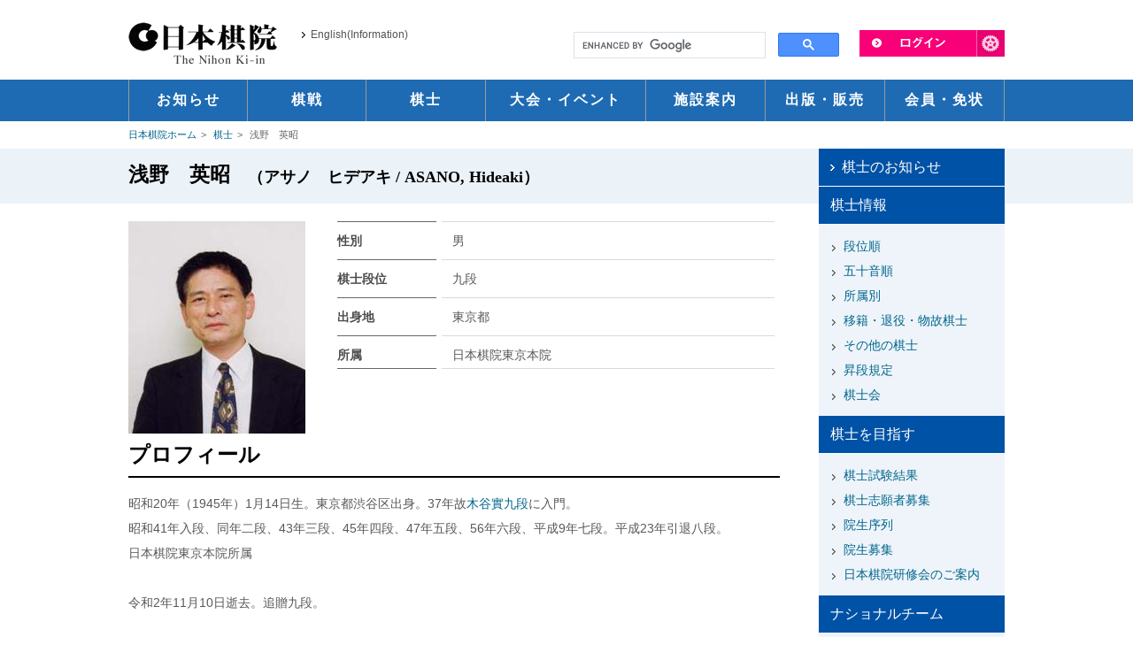

--- FILE ---
content_type: text/html
request_url: https://www.nihonkiin.or.jp/search/search.html
body_size: 719
content:
<!DOCTYPE html>
<html lang="ja">
<head>
<meta charset="utf-8">
<title>サイト内検索</title>
<meta name="description" content="">
<meta name="keywords" content="">
<meta name="viewport" content="width=device-width,initial-scale=1.0">
<meta name="format-detection" content="telephone=no,email=no,address=no">
<style>
body {
  padding: 0;
  margin: 0;
}
</style>
</head>
<body>

<!-- START Header Area -->
<header></header>
<!-- END Header Area -->

<!-- START Main Area -->
<main>
<script async src="https://cse.google.com/cse.js?cx=43383697a7a7c450e">
</script>
<div class="gcse-searchbox-only"></div>
</main>
<!-- END Main Area -->

<!-- START Footer Area -->
<footer></footer>
<!-- END Footer Area -->


<!-- Import JS -->
<script src="/common/js/function.js"></script>

</body>
</html>


--- FILE ---
content_type: text/html; charset=utf-8
request_url: https://www.google.com/recaptcha/api2/aframe
body_size: 114
content:
<!DOCTYPE HTML><html><head><meta http-equiv="content-type" content="text/html; charset=UTF-8"></head><body><script nonce="BszoB4td4RTKCIyTiVUiKw">/** Anti-fraud and anti-abuse applications only. See google.com/recaptcha */ try{var clients={'sodar':'https://pagead2.googlesyndication.com/pagead/sodar?'};window.addEventListener("message",function(a){try{if(a.source===window.parent){var b=JSON.parse(a.data);var c=clients[b['id']];if(c){var d=document.createElement('img');d.src=c+b['params']+'&rc='+(localStorage.getItem("rc::a")?sessionStorage.getItem("rc::b"):"");window.document.body.appendChild(d);sessionStorage.setItem("rc::e",parseInt(sessionStorage.getItem("rc::e")||0)+1);localStorage.setItem("rc::h",'1769243268031');}}}catch(b){}});window.parent.postMessage("_grecaptcha_ready", "*");}catch(b){}</script></body></html>

--- FILE ---
content_type: text/css
request_url: https://www.nihonkiin.or.jp/common/css/print.css
body_size: 1818
content:
@charset "UTF-8";

body {
	width: 100%;
	min-width: 990px;
}

.pc_none,
#dLogin,
/*#bnrHeader,
#headerUnav,
#headerMiddle #headerRight,
#headerLogo ul,
nav,
#sidenav,*/
#footer #goTop,
#footer #footerBnr,
#footer #footerSitemap,
#footer #footerLogo,
#footer #footerRight ul {
	display: none
}
/*#headerLogo h1 img {
	height: 35px;
}
#headerLogo h1 {
	height: 45px;
}
#footer {
	margin-top: 1em;
	padding-top: 0.5em;
	border-top: 1px solid #000;
}*/
/* ぱんくず
======================================= */
/*.breadcrumb {
	border-top: 1px solid #000;
}*/
/* サイドバーの背景非表示
======================================= */
/*#container > .inner {
	background-image: none;
}*/
/* 本文100％表示
======================================= */
/*#content {
	float: none;
	width: 100%;
}*/




















/*.breadcrumb li {
	display: inline;
}
.breadcrumb li:after {
	content: ">";
	margin: 0 5px;
}
.breadcrumb li:last-child:after {
	display: none;
}
#bnrHeader {
	display:none;
}*/

/*@import url("/common/css/reset.css");
@import url("/common/css/common.css");
@import url("/common/css/screen.css");

@import url("/common/css/thickbox.css ");*/

/* ----------------------------------------
@import url("/common/css/common.css");
@import url("/common/css/font.css");
@import url("/common/css/common.css");
@import url("/common/css/common.css");
@import url("/common/css/common.css");
@import url("/common/css/common.css");
@import url("/common/css/common.css");
@import url("/common/css/common.css");
@import url("/common/css/common.css");
@import url("/common/css/common.css");
@import url("/common/css/style.css");
----------------------------------------- */

#content h2 {
	clear: both;
}
.player .ul_players {
	overflow: inherit;
}
.player .ul_players, .player .ul_players li {
	page-break-inside: avoid;
}
#sub_player dl, #countryside dl {
	page-break-inside: avoid;
}


--- FILE ---
content_type: text/css
request_url: https://www.nihonkiin.or.jp/common/css/sp.css
body_size: 66479
content:
@charset "UTF-8";

/**==================================================
	アルファベット順
	abcdefghijklmnopqrstuvwxyz
　アルファベット一覧

	-----書式-------------------------
	セレクター {
		プロパティ: 値;
	}
	-----------------------------------
	プロパティはアルファベット順で記述する
==================================================*/
@media screen and (max-width: 740px) {
/* ----------------------------------------
 * 共通
 * ---------------------------------------- */
html {
	-webkit-text-size-adjust: 100%;	
}
body {
	color: #595959;
	font-family: 'メイリオ', Meiryo, 'ヒラギノ角ゴ Pro W3', 'Hiragino Kaku Gothic Pro', sans-serif;
	line-height: 2;
	overflow-x: hidden;
	width: 100%;
	height:100%;
	font-size: 13px;
	position:relative;
}
a {
	text-decoration: none;
	color: #00678C;
}
img {
	/*width: 100%;*/
	vertical-align: top;
	height: auto;
}
em {
	font-weight: bold;
}
.right,
.left{
	float:none !important;
}
/**
		スマホサイトでは表示しない要素の一覧
	*/
#sidenav p,
#content .aside_top p,
#footerSitemap,
#footerBnr,
#headerUnav,
#header #headerRight,
#bnrHeaderSide,
#header nav,
#social,
.breadcrumb,
.twitter,
.blog,
.facebook,
.ul_link_buttons,
#frm_foot_bnr,
.frm_foot_bnr {
	display: none;
}
.sp_none {
	display: none !important;
}
/* スマホ専用クラス
	======================================= */
/*テーブルをスクロール表示する*/
.match_detail.match_rekidai table,
.table_w,
.nittei {
 display: block;
 width: auto!important;
 position: relative;
 overflow-x: auto;
 overflow:scroll;
 white-space: nowrap;
 -webkit-overflow-scrolling:touch;
 margin-left: 15px;
}
.match_detail.match_rekidai table th,
.match_detail.match_rekidai table td,
.table_w th,
.table_w td,
.nittei th,
.nittei td {
 text-align:center;
 vertical-align:middle;
 padding:3px !important;
 font-size:13px;
}
/*画像を100%表示しない*/
.img_auto {
	width:auto!important;
}
/*画像を100%表示する*/
.img100,
h2 img {
	width:100%!important;
	height:auto;
}
.img80 {
	width:80%!important;
	height:auto;
}


/* clearfix
======================================= */
.clearfix:before,
.clearfix:after {
	content: "";
	display: block;
	overflow: hidden!important;
}
.clearfix:after {
	clear: both;
}
.clear_both {
	clear: both;
}
/* ヘッダー
======================================= */
#header #headerLogo {
	overflow: hidden;
	padding:10px;
}
#header #headerLogo h1 {
	float: left;
	height: 40px;
	width: 106px;
}
#header #headerLogo h1 img {
	width: 100%;
}

#header #headerLogo ul {
	float: right;
}
#header #headerLogo ul li {
	float: right;
	margin-left: 8px;
}
#header #headerLogo ul li a {
	text-indent: -9999px;
}
#header #headerLogo ul li#pc a {
	background: url(../images/sp/pc_view_hd.png);
	background-size: 35px 31px;
	display: block;
	margin-top: 7px;
	height: 31px;
	width: 35px;
}
#header #headerLogo ul li#search a {
	background: url(../images/sp/search.png);
	background-size: 20px 33px;
	display: block;
	height: 33px;
	margin-top: 6px;
	width: 20px;
}
#header #headerLogo ul li#language a {
	background: url(../images/sp/language.png);
	background-size: 40px 33px;
	display: block;
	height: 33px;
	margin-top: 6px;
	width: 40px;
}
#header #headerLogo ul li#menu a {
	background-image: url(../images/sp/menu_btn.png);
	background-size: 39px 42px;
	display: block;
	height: 39px;
	margin-top: 3px;
	width: 42px;
	/*cursor: pointer;*/
}
#header #headerLogo ul li#menu a.close {
	background-image: url(../images/sp/menu_btn_close.png);
}
#home #header #headerLogo ul li#menu {
	display:none;
}

/*　グローバルナビ(トップページのみ)
======================================= */
nav.pc_none {
	overflow: hidden;
	margin-bottom: 24px;
	display: table;
}
nav.pc_none li {
	float: left;
	display: table-cell;
	vertical-align: middle;
	background-color: #0056a2;
	width: 33.33%;
	-webkit-box-sizing: border-box;
	-moz-box-sizing: border-box;
	box-sizing: border-box;
	border: 1px solid #fff;
	border-width: 0 1px 1px 0;
}
nav.pc_none li:nth-child(3),
nav.pc_none li:nth-child(6),
nav.pc_none li:nth-child(9) {
	border-right: none;
}
nav.pc_none #liLoginSP {
	background-color: #f70078;
}
nav.pc_none li a {
	vertical-align: middle;
	height: 46px;
	color: #fff;
	font-size: 15px;
	font-weight: bold;
	line-height: 1.5;
	text-align: center;
	padding: 10px 0;
	width: 18.3%;
	display: table-cell;
}
/* サイドナビ
======================================= */
/*#sidenav_sp {
	position: absolute;
	margin-left: -500px;
	top: 62px;
	width: 90%;
	z-index:99999;
}
#sidenav_sp h2 {
	background: url(../images/sp/side_arrow.png) no-repeat 25px center #0056A2;
	background-size: 5px 9px;
	color: #fff;
	padding: 0 1px;
}
#sidenav_sp h2 a {
	color: #fff;
	display: block;
	font-weight: normal !important;
	padding: 10px 40px;
	border-bottom: 1px solid #669AC7;
	font-size: 15px;
}
#sidenav_sp h2 span {
	background: #004581;
	display: block;
	font-weight: normal !important;
	padding: 10px 28px;
	border-bottom: 1px solid #669AC7;
	font-size: 15px;
}
#sidenav_sp h3 {
	background: #045daa;
	color: #fff;
	padding: 0 28px;
}
#sidenav_sp ul li {
	background: #3378B5;
	padding: 6px 10px;
	font-size: 14px;
}
#sidenav_sp ul li ul li {
	padding-left: 20px;
}
#sidenav_sp ul li span,
#sidenav_sp ul li a,
#sidenav_sp li a[target="_blank"] {
	background: url(../images/sp/side_arrow2.png) no-repeat 30px center;
	background-size: 5px 8px;
	color: #fff;
	padding-left: 45px;
}
#sidenav_sp li a[target="_blank"] {
	background-image: url(../images/sp/side_arrow2.png), url(../images/ico_extlink.png)!important;
	background-position: 30px 50%, 100% 50%!important;
	background-size: 5px 8px, 12px 12px!important;
	background-repeat:no-repeat!important;
	padding: 0 20px 0 45px!important;
}
#sidenav_sp .link_list {
	margin: 0;
}

#sidenav_sp .arch_btn {
	background-image: none;
	padding-left: 0;
}
#sidenav_sp .arch_btn img {
	width: 13px;
	margin:.5em 0 0 .5em;
}
#sidenav_sp .lst_m {
	margin: 10px 10px 0 10px;
	overflow: hidden;
}
#sidenav_sp .lst_m li {
	float: left;
	width: 50%;
	padding: 0;
}
*/



#sidenav,
#sidenav + #secCatSidenav {
	/*position: absolute;
	margin-left: 500px;
	top: 62px;
	width: 0;
	z-index:99999;
	display:none;
	background-color: #fff;*/
	/*width: 0;*/
	/*height:0;*/
	display:none;
	width:90%;
	right:0;
	/*left: -90%;*/
	/*right: -90%;*/
	position: absolute;
	top: 62px;
	z-index:99999;
}
#sidenav.sidenav_top {/*PCのサイドバーはコンテンツの下に表示*/
	position:relative;
	margin-left: 0;
	margin-right: 0!important;
	width: 100%;
	z-index:0;
	display:block;
	top: 0;
	right: 0;
	left: 0;
}
#content #sidenav section#secCatSidenav {/*グローバルナビ*/
	margin-left: 0!important;
}
#container #sidenav h2,
#container #secCatSidenav h2 {
	background-image: url(../images/sp/side_arrow.png);
	background-repeat: no-repeat;
	background-position: 25px 50%;
	background-color: #004581;
	background-size: 5px 9px;
	border-bottom: 1px solid #669AC7;
	color: #fff;
	padding: 0 0 0 30px;
	font-family: inherit;
	font-size: 17px;
	margin: 0;
	clear: none;
}
#container #secCatSidenav h2:first-child {
	background-image: none;
	padding: 0 0 0 10px;
}
#sidenav h2 a,
#sidenav h2 span,
#secCatSidenav h2 a,
#secCatSidenav h2 span {
	color: #fff;
	display: block;
	font-weight: normal !important;
	padding: 10px;
	font-size: 15px;
}
#secCatSidenav h2#liLoginSP {
	background-color: #f70078;
}
#sidenav h3 {
	background-color: #045daa;
	color: #fff;
	padding: 0 28px;
}
#sidenav ul li {
	background-color: #3378B5;
	padding: 6px 10px;
	font-size: 14px;
}
#sidenav ul li ul li {
	padding-left: 20px;
}
#sidenav ul li span,
#sidenav ul li a,
#sidenav li a[target="_blank"] {
	background: url(../images/sp/side_arrow2.png) no-repeat 30px center;
	background-size: 5px 8px;
	color: #fff;
	padding-left: 45px;
}
#sidenav li a[target="_blank"] {
	background-image: url(../images/sp/side_arrow2.png), url(../images/ico_extlink.png)!important;
	background-position: 30px 50%, 100% 50%!important;
	background-size: 5px 8px, 12px 12px!important;
	background-repeat:no-repeat!important;
	padding: 0 20px 0 45px!important;
}
#sidenav .link_list {
	margin: 0;
}

#sidenav .arch_btn {
	background-image: none;
	padding-left: 0;
}
#sidenav .arch_btn img {
	width: 13px;
	margin:.5em 0 0 .5em;
}
#sidenav .lst_m {
	margin: 10px 10px 0 10px;
	overflow: hidden;
}
#sidenav .lst_m li {
	float: left;
	width: 50%;
	padding: 0;
}


/*棋士情報*/
#playerInfo {
	margin-bottom: 30px;
}
#sidenav #playerInfo {
	margin-bottom: 0;
}
#playerInfo h2,
#content #playerInfo h3 {
	background-color: #000;
	background-image: none;
	line-height: 42px;
	padding: 0 28px;
	margin: 0;
	font-weight: normal;
	color: #fff;
	font-size: 15px;
	border-bottom: none!important;
}
#sidenav .p_kansai {
	background-color: transparent;
	margin:0;
	padding: 0;
}
#sidenav .p_kansai img{
	width:100%;
}
/*施設案内　連絡先情報*/
#sidenav #secContact h2,
#sidenav #secContact h2 span {
	background-color: #000;
	border-bottom: none!important;
	background-image: none;
}
#sidenav #secContact .p_tel,
#sidenav #secContact .p_tel {
	background-color: #E5E5E5;
	font-weight: bold;
	color: #000;
	font-size: 18px;
	background-image: url(/common/images/ico_tel.png);
	background-repeat: no-repeat;
	background-position: 10px 50%;
}
#sidenav #secContact p,
#sidenav #secContact p {
	display:block;
	background-color: #C9C9C9;
	padding: 5px 0 5px 39px;
}

/* フッター
======================================= */
#footer {
	position: relative;
}
/*トップに戻るボタン*/
#footer #goTop {
	bottom: 120px;
	position: absolute;
	right: 5%;
	z-index: 99999;
}
#goTop a {
	position: fixed;
	bottom: 10px;
	right: 10px;
	z-index:10000;
	width: 63px;
	height: 63px;
	background-image: url(../images/gotop.png);
	background-repeat: no-repeat;
	display: block;
}
#footerRight {
	background: #EBF2F8;
	clear: both;
	padding: 20px 0 0;
}
#footerRight ul {
	margin: 0 auto;
	width: 90%;
}
#footerRight ul li {
	background: #fff;
	margin-bottom: 5px;
}
#footerRight ul li a {
	background: url(../images/sp/foot_arrow.png) 5% center no-repeat;
	background-size: 5px 9px;
	display: block;
	padding: 10px 29px;
}
#footerRight .copyright {
	background: #0054A4;
	color: #FFF;
	font-size: 75%;
	padding: 25px 0;
	text-align: center;
	margin: 0 !important;
}
#pcView {
}
#pcView a {
	display: block;
	height: 31px;
	width: 140px;
	background: url(../images/sp/pc_view.png);
	background-size: 140px 31px;
	margin: 25px auto 20px;
	text-indent: -9999px;
}
/*　バナー
==================================================*/
/*メインバナー・カテゴリトップ共通*/
/*bxslider*/
.bx-wrapper {
	position: relative;
	margin: 0 auto 20px;
	padding: 0;
}
/*#bnrHeader {
	overflow: hidden;
}*/

/*↓bx-sliderの読み込み前に画像が積み重なる現象を回避*/
.slider1 {
	min-height:87px;
}
.slider1 li {
	display: none;
}
.slider1 li:first-child {
	display: block!important;
}
.bx-viewport .slider1 li {
	display: block!important;
}
/*↑bx-sliderの読み込み前に画像が積み重なる現象を回避*/

.bx-wrapper img,
.slider1 li img {
	/*width: 100%;
	height:auto;*/
	max-width: 100%;
	height:auto;
	display: block;
	margin:0 auto;
}
.bx-wrapper .bx-viewport {
	/*fix other elements on the page moving (on Chrome)*/
	-webkit-transform: translatez(0);
	-moz-transform: translatez(0);
	-ms-transform: translatez(0);
	-o-transform: translatez(0);
	transform: translatez(0);
}
.bx-wrapper .bx-pager,
.bx-wrapper .bx-controls-auto {
	position: absolute;
	bottom: 0;
	right: 13px;
}
/* LOADER */
.bx-wrapper .bx-loading {
	min-height: 50px;
	background: url(../images/bx_loader.gif) center center no-repeat #fff;
	height: 100%;
	width: 100%;
	position: absolute;
	top: 0;
	left: 0;
	z-index: 2000;
}
/* DIRECTION CONTROLS (NEXT / PREV) */
.bx-wrapper .bx-prev {
	left: 0;
	background-image: url(../images/slider1_arrow_l.gif);
}
.bx-wrapper .bx-next {
	right: 0;
	background-image: url(../images/slider1_arrow_r.gif);
}
#footerBnr .bx-wrapper .bx-prev {
	left: -38px;
	background-image: url(../images/slider2_arrow_l.gif);
}
#footerBnr .bx-wrapper .bx-next {
	right: -38px;
	background-image: url(../images/slider2_arrow_r.gif);
}
.bx-wrapper .bx-controls-direction a {
	background-repeat: no-repeat;
	background-size: 23px 23px;
	position: absolute;
	top: 50%;
	margin-top: -12px;
	outline: 0;
	width: 23px;
	height: 23px;
	text-indent: -9999px;
	z-index: 9999;
}
/* PAGER */
.bx-wrapper .bx-pager .bx-pager-item,
.bx-wrapper .bx-controls-auto .bx-controls-auto-item {
	display: none;
}
/* ベースレイアウト
======================================= */
#container {
	overflow-x: hidden;
}
#content {
	padding: 0 10px 20px;
}
/* 見出し
	======================================= */
#container .h1_wrapper {
	background-color: #EBF2F8;
	margin-bottom: 10px!important;
	/*	position: static;
	z-index: 0;*/
}
#container h1 {
	clear: both;
	color: #000;
	font-family: "ヒラギノ明朝 Pro W3", "Hiragino Mincho Pro", serif;
	font-size: 19px;
	line-height: 1.3;
	padding: 7px 15px;
}
#container h1 span {
	font-size: 14px;
	padding-left: 20px;
	display: inline-block;
	vertical-align: middle;
}
#container h2,
h2.news_title {
	font-family: "ヒラギノ明朝 Pro W3", "Hiragino Mincho Pro", serif;
	font-size: 17px;
	color: #000;
	border-bottom: 2px solid #000;
	margin: 0 -15px 15px;
	padding: 0 15px;
	clear: both;
}
h2.news_title {
	padding: 0 15px!important;
	margin: 0 0 15px!important;
}
#content h3 {
	border-bottom: 2px dotted #000;
	color: #000;
	font-family: "ヒラギノ明朝 Pro W3", "Hiragino Mincho Pro", serif;
	font-size: 16px;
	margin: 0 0 15px;
}
#content h4 {
	background: url(../images/sp/sp_h4.png) no-repeat left center;
	background-size: 13px 3px;
	color: #000;
	font-family: "ヒラギノ明朝 Pro W3", "Hiragino Mincho Pro", serif;
	font-size: 14px;
	margin: 0;
	padding-left: 20px;
}
#content .lead {
	color: #000;
	font-size: 14px;
	font-weight: bold;
}
/*#content .sp_inner {
	padding: 0 15px;
}*/
#content section {
	margin-bottom: 30px;
}
#content p {
	margin: 0 0 1em;
}
#content li p {
	margin-bottom: 0;
}
/* 注意
======================================= */
p.attention {
	margin-bottom: 5px;
	padding-left: 1.5em;
	text-indent: -1.5em;
}
p.attention span,
span.attention {
	color: #f06;
	padding-right: 0.5em;
}
/* リストマークなし
	======================================= */
.no_list li {
	/*padding-left: 15px;
	padding-right: 15px;*/
}
/* リストマークなし
	======================================= */
.no_list_flat li {
	padding-left: 15px;
	display: inline-block;
}
/* 
	======================================= */
.link_flat li,
.search_box li {
	background-image: url(../images/arrow_gray.png);
	background-position: 10px .7em;
	background-repeat: no-repeat;
	padding: 0 10px 0 23px;
	line-height: 2.2;
	display: inline-block;
	margin:0;
}
.search_box ul {
	/*margin-left: 15px;*/
}
/* ページ内リンク
	======================================= */
.ul_pagelink {
	border-top: 1px solid #B3B3B3;
	overflow: hidden;
	margin:0 -15px;
}
.ul_pagelink li {
	background: #EEE;
	border-bottom: 1px solid #B3B3B3;
	float: left;
	width: 50%;
	-webkit-box-sizing: border-box;
	-moz-box-sizing: border-box;
	box-sizing: border-box;
}
.ul_pagelink li:nth-child(odd) {
	border-right: 1px solid #B3B3B3;
}
.ul_pagelink a {
	background-image: url(../images/sp/inlink_arrow.png);
	background-size: 9px 6px;
	background-position: 16px 1em;
	background-repeat: no-repeat;
	padding: 7px 7px 0 35px;
	display: block;
	vertical-align: middle;
	line-height: 1.5;
}

/* リンクリスト
	======================================= */
.link_list {
	/*margin:0 15px;*/
}
.link_list li,
.link {
	background-image: url(../images/arrow_gray.png);
	background-position: 10px .7em;
	background-repeat: no-repeat;
	background-size: 4px 7px;
	padding-left: 23px;
	line-height: 2.2;
}
.link {
	background-position: 10px .4em;
}
#sidenav li a[target="_blank"],
.link_list a[target="_blank"],
a.blank {
	background-image: url(../images/ico_extlink.png);
	background-position: 100% 50%;
	background-repeat: no-repeat;
	/*display: inline-block;*/
	padding-right: 16px;
}
#sidenav li a[href$=".pdf"],
.link_list a[href$=".pdf"],
a.pdf[href$=".pdf"] {
	background-image: url(../images/ico_pdf.png);
	background-position: 100% .3em;
	background-repeat: no-repeat;
	/*display: inline-block;*/
	padding-right: 44px;
}
.link_list a[href$=".xlsx"],
.link_list a[href$=".xls"] {
	background-image: url(../images/ico_excel.png);
	background-position: 100% .3em;
	background-repeat: no-repeat;
	/*display: inline-block;*/
	padding-right: 52px;
}
.link_list a[href$=".docx"],
.link_list a[href$=".doc"] {
	background-image: url(../images/ico_word.png);
	background-position: 100% .3em;
	background-repeat: no-repeat;
	/*display: inline-block;*/
	padding-right: 52px;
}
.link_list a[href ^="mailto:"] {
	background-image: url(../images/ico_mail.png);
	background-position: 100% .4em;
	background-repeat: no-repeat;
	/*display: inline-block;*/
	padding-right: 16px;
}


/* リスト
	======================================= */
.number_list,
.list {
	line-height: 2.2;
	margin:0 0 1em;;
}
/*箇条書きリスト*/
.list li {
	background-image: url(../images/ico_list01.png);
	background-position: 15px .8em;
	background-repeat: no-repeat;
	padding-left: 30px;
	padding-right: 15px;
}
.list li li {
	background-image: url(../images/ico_list02.png);
	background-position: 7px .8em;
	padding-left: 21px;
}
/*番号リスト*/
.number_list {
	/*margin-left: 1.2em;*/
}
.number_list li {
	list-style-type: decimal;
	list-style-position: inside;
	padding-left: 1.5em;
	text-indent: -1.5em;
}
.number_list li li {
	padding-left: 20px;/*list-style-type: none;*/
}
.number_list h3 {
	display: inline;
}
/* 特殊リスト
	======================================= */
.ul_page_nav {
	margin: 15px 0;
	padding-top: 20px;
	overflow: hidden;
}
.ul_page_nav li {
	float: left;
}
.ul_page_nav .li_next {
	float: right;
}
.ul_page_nav li a {
	background-image: url(../images/arrow_black_l.png);
	background-position: 10px 50%;
	background-repeat: no-repeat;
	background-color: #d9e8ef;
	padding: 5px 13px 5px 25px;
	display: block;
	border: 1px solid #7db2ca;
}
.ul_page_nav .li_next a {
	background-image: url(../images/arrow_black.png);
	background-position: 90% 50%;
	padding: 8px 25px 8px 13px;
}
/* 字下げ
	======================================= */
/*
ul.list_em3 {
	margin: 0 0 0 1em;
}
ul.list_em2 {
	margin: 0 0 0 1em;
}
*/
ul.list_em3 li {
	list-style: none;
	text-indent: -1em;
	padding-left: 1em;
}

ul.list_em2 li {
	list-style: none;
	text-indent: -1em;
	padding-left: 1em;
}
/* 定義リスト
	======================================= */
.dl_def,
.dl_flo {
	margin: 0;
	padding-top: 7px;
}
.dl_def dt,
.dl_flo dt {
	color: #000;
	font-size: 14px;
	padding-left: 11px;
	font-weight: bold;
	font-family: "ヒラギノ明朝 Pro W3", "Hiragino Mincho Pro",serif;
	border-left: 3px solid;
	line-height: 1;
	margin-bottom: .5em;
}
.dl_def dd,
.dl_flo dd {
	margin: 0 0 20px;
}
/* テーブル
	======================================= */
.entry_body table th,
.entry_body table td {
	vertical-align: top;
}
.entry_body .table_w th,
.entry_body .table_w td{
	 text-align:left;
}
table caption {
	text-align: left;
}
/* 横幅を100%にしない */
table.fit {
	width: auto!important;
	margin:0 0 1em;
}
table.fit th,
table.fit td {
	padding: 7px 2em;
}
/* テーブル1 */
.table1 {
	width: 100%;
	border-collapse: separate;
	border-spacing: 3px;
	margin: 0 0 1em;
}
.table1 th,
.table1 td {
	padding: 4px 6px 1px;
	text-align: left;
}
.table1 th {
	font-weight: bold;
	border-top: 1px solid #666;
	color: #4C4C4C;
	background-color: transparent;
	border-width: 1px 0 0 0;
}
.table1 tr th.last,
.table1 tr:last-child th {
	border-bottom: 1px solid #666;
	padding-bottom: 7px;
}
.table1 td {
	border-top: 1px solid #D9D9D9;
	border-width: 1px 0 0 0;
}
.table1 tr td.last,
.table1 tr:last-child td {
	border-bottom: 1px solid #D9D9D9;
	padding-bottom: 7px;
}

/* テーブル1 定義リスト内で使用 */
dl.table1 dt {
	border-top: 1px solid #666;
	color: #4C4C4C;
	clear: left;
	float: left;
	margin-right: 6px;
	white-space: nowrap;
}
dl.table1 dd {
	border-top: 1px solid #D9D9D9;
}
/* テーブル2 */
.table2 {
	width: 100%;
	margin: 0 auto 1em;
	border: 1px solid #D1DCE8;
	border-width: 1px 0 0 1px;
}
.table2 th,
.table2 td {
	border: solid #D1DCE8;
	border-width: 0 1px 1px 0;
	padding:2px;
}
.table2 th {
	background-color: #dfeaf5;
	color: #4C4C4C;
	text-align: center;
}
.table2 .th_pale {
	background-color: #ebf2f8;
}
.table2 td {
	background: #fff;
}
/* テーブル3 */
.table3 {
	width: 100%;
	margin: 0 auto 1em;
	/*border: 1px solid #D1DCE8;
	border-width: 1px 0 0 1px;*/
}
.table3 th {
	text-align: center;
	font-weight: normal;
}
.table3 th,
.table3 td {
	border: 1px solid #D1DCE8;
	/*border-width: 0 1px 1px 0;*/
}

/* セル等幅 */
.table1_1 {
	table-layout: fixed;
}
/*セル幅1:2*/
.table1_2 td {
	width: 66%;
}
/*セル幅1:2:2*/
.table1_2_2 td {
	width: 40%;
}
/*セル幅1:3:3:3*/
.table1_3_3_3 td {
	width: 30%;
}
/*セル幅1:3*/
.table1_3 td {
	width: 75%;
}
/*セル幅2:1:2*/
.table2_1_2 .left_cell,
.table2_1_2 .left_cell {
	width: 40%;
}
/*セル幅3:1*/
.table3_1 .left_cell {
	width: 75%;
}
/*セル幅2:3*/
.table2_3 .left_cell {
	width: 40%;
}
/*パディング変更*/
.padding_none th,
.padding_none td {
	padding: 0 12px!important;
}
/*テーブル関係の汎用クラス*/
.table_p3 th,
.table_p3 td {
	padding: 3px;
}
.table_t_center th,
.table_t_center td {
	text-align: center;
}
.table_v_center th,
.table_v_center td {
	vertical-align: middle;
}
.table_tv_center th,
.table_tv_center td {
	text-align: center;
	vertical-align: middle;
}
table tr.bdn th,
table tr.bdn td {
	border-bottom: none;
}
.tbl_border {
	width: 100%;
	margin: 0 auto !important;
}
/* レイアウトパターン
	======================================= */
.column1,
.column1_1,
.column2_1,
.column1_2,
.column1_1_1,
.column3_1,
.column1_3,
.column1_1_1_1 {
	overflow: hidden;
	margin-bottom: 30px;
}
.colL,
.colR,
.col {
	margin: 0 0 1em;
}
/*div .table1,
div .table2,
div .table3,
dl .table1,
dl .table2,
dl .table3 {
	margin: 0 0 1em!important;
}
*/
.colL *,
.colR *,
.col * {
/*	margin-left:0!important;
	margin-right:0!important;*/
}

.column1 img,
.colL img,
.colR img,
.col img {
	width: 80%;
}
/* max125% */
.news_detail .entry_body .column1_3 .colL img,
.news_detail .entry_body .column3_1 .colR img,
.news_detail .entry_body .column1_1_1_1 img,
.column1_3 .colL img,
.column3_1 .colR img,
.column1_1_1_1 .col img{
	max-width: 200px;
}
.news_detail .entry_body .column1_2 .colL img,
.news_detail .entry_body .column2_1 .colR img,
.news_detail .entry_body .column1_1_1 img,
.column1_2 .colL img,
.column2_1 .colR img,
.column1_1_1 img{
	max-width: 285px;
}

.column1 figure,
.column1_1 figure,
.column2_1 figure,
.column1_2 figure,
.column3_1 figure,
.column1_3 figure,
.column1_1_1 figure,
.column1_1_1_1 figure
 {
	text-align: center;
	margin-bottom: 1em;
}
.colL figcaption,
.colR figcaption,
.col figcaption {
	margin:0.3em auto 0!important;
	width: 80%;
}
/* 85px パターン 教室用は移動
======================================= */
.column85px {
	overflow: hidden;
	margin: 0 0 30px;
}
.column85px .col {
	margin-right: 90px;
	float: left;
}
.column85px .col p {
	margin: 0 0 1em!important;
}
.column85px figure {
	width: 85px;
	float: right;
	margin-left: -90px;
}
.column85px figure img {
	max-width: 100%;
}
.column85px figcaption {
	height: 2em;
	line-height: 1.2;
	margin-top: .3em;
}

/* 写真サイズ 120px パターン
======================================= */
.column120px figure {
	text-align:center;
}

.fig120px {
	overflow: hidden;
	margin-bottom: 30px;
}
.fig120px figure{
	display: inline;
	margin-right:10px;
	float:left;
}
.fig120px.t_center{
	margin-left:10px;
}

/* 写真右寄せ（スマホは上表示）パターン
======================================= */
.imgclm_rt, .imgclm_lt {
	margin-bottom: 20px;
}
.imgclm_rt figure, .imgclm_lt figure {
	margin: 0 auto 1em;
	text-align: center;
}
.imgclm_rt figure.sp_w100, .imgclm_lt figure.sp_w100 {
	width: 100% !important;
}
.imgclm_rt figure.sp_w100 img, .imgclm_lt figure.sp_w100 img {
	max-width: 100%;
	width: auto !important;
}
.imgclm_rt figcaption, .imgclm_lt figcaption {
	margin-left: -10px;
}

/* 問い合わせパターン
	======================================= */
#content .d_contact {
	border: 2px solid #497fbd;
	padding: 0 10px 10px;
	line-height: 1.5;
	margin: 1em 0 20px;
}
#content .d_contact h2 {
	background-color: #497fbd;
	color: #fff;
	line-height: 40px;
	padding: 7px 15px;
	line-height: 1.5;
	font-size: 18px;
	margin: 0 -10px 15px;
	border-bottom: none;
}
#content .d_contact p {
	margin: 0 0 1em;
}
#content .d_contact em {
	font-size: 16px;
	font-weight: bold;
	font-style: normal;
	margin: 0!important;
}
#content .d_contact p:last-child {
	display: block;
	word-break: break-all;
	word-wrap: break-word;
}
/* カテゴリトップのaside
カテゴリトップで下に表示するサブナビ#sidenav.sidenav_top（PCのサイドナビ#sidenav）
======================================= */
#content .aside_top section {
	overflow: hidden;
	background-color: #eff4fa;
}
#sidenav.sidenav_top section/*,
#sidenav.sidenav_top ul*/ {
	margin-bottom: 30px;
}
#sidenav.sidenav_top .pc_none h2 {
	margin-top: 0!important;
}
#sidenav.sidenav_top .pc_none li:last-child {
	border-bottom: none;
}
#sidenav.sidenav_top section p,
#sidenav.sidenav_top ul ul {
	display: none;
}
#content .aside_top {
	margin: 30px -15px 0;
}
#content .aside_top h2 {
	padding: 0 30px;
}
#content .aside_top h3,
#container #sidenav.sidenav_top h2 {
	/*border-bottom: 1px dotted #8f9296 !important;*/
	border-bottom: none;
	margin: 0;
	font-size: 18px;
	color: #fff;
	background-color: #71a0cf;
	padding-left: 15px;
}
#container #sidenav.sidenav_top h2 {
	margin-top: 30px;
	padding: 0;
	font-family: "ヒラギノ明朝 Pro W3", "Hiragino Mincho Pro", serif;
	line-height: 2;
}

#content .aside_top h3 a,
#sidenav.sidenav_top h2 a,
#sidenav.sidenav_top h2 span {
	color: #fff;
	background: url(../images/h3_linkicon.gif) no-repeat 10px center #71a0cf;
	background-size: 7px 13.5px;
	padding-left: 30px;
	font-size: 18px;
	font-weight: bold!important;
}
#sidenav.sidenav_top h2 a {
	padding: 0 10px 0 30px;
}
#sidenav.sidenav_top h2 span {
	background-image: none;
	padding: 0 10px 0 15px;
}

#content .aside_top .link_list {
	margin: 0;
}
#content .aside_top .link_list li,
#content .aside_top .ul_shop li,
#content .aside_top #playerInfo li,
#container #sidenav.sidenav_top ul li {
	border-bottom: 1px dotted #8f9296;
	background: url(../images/sp/aside_arrow.png) no-repeat 15px center #eff4fa;
	background-position: 30px 50%;
	background-size: 5px 9px;
	padding:10px 10px 10px 45px;
	line-height: 1.2;
	margin:0;
}
#container #sidenav.sidenav_top ul li a {
	color: #00678C;
	padding: 0 18px 0 0 !important;
	background-image: none;
}
#container #sidenav.sidenav_top ul li a[target="_blank"] {
	background: url("../images/ico_extlink.png") no-repeat scroll 100% 50% / 12px 12px !important;
}
#content .aside_top .left,
#content .aside_top .right {
	float: none;
}
/*施設案内トップページ*/
.sisetsu_top #content .aside_top h3 span {
	background-color: #000;
	color: #fff;
	height: 21px;
	line-height: 21px;
	float: right;
	font-size: 14px;
	padding: 0 8px;
	margin: 8px 10px 0 0;
	font-weight: normal;
}
/*出版販売トップページ*/
#content .aside_top figure {
	padding: 15px 0 0 0;
	float: left;
	width:40%;
	margin:0;
}
#content .aside_top figure img {
	width:100%;
}
#content .aside_top .dMagazine section,
#content .aside_top .dBooks section:first-child,
#content .aside_top .dShop section.sec02 {
	padding:0 15px 10px;
	overflow:hidden;
}
#content .aside_top .dMagazine section h3,
#content .aside_top .dBooks section:first-child h3,
#content .aside_top .dShop section.sec02 h3 {
	margin: 0 -15px;
}
#content .aside_top .dMagazine p,
#content .aside_top .dBooks p,
#content .aside_top .dShop p {
	display:block;
	padding: 15px;
	margin:0;
}
#content .aside_top .dShop section.sec02 p {
	padding: 15px 0;
}
#content .aside_top div section p.link,
#content .aside_top .dShop section.sec02 p.link {
	background: url(../images/sp/aside_arrow.png) no-repeat 20px 1.2em;
	background-size: 5px 9px;
	padding:10px 10px 10px 40px;
	display:inline;
	line-height: 1;
	margin:0;
}
#content .aside_top .dMagazine p {
	padding: 15px 0 0;
	margin: 0 0 0 45%;
	width:50%;
}
#content .aside_top .dMagazine p.link {
	padding:10px 10px 10px 30px;
}
#content .aside_top .dBooks section:first-child figure {
	width:30%;
}
#content .aside_top .dBooks section:first-child p {
	padding: 15px 0 0 0;
	margin: 0 0 0 35%;
	width:65%;
}
#content .aside_top .dBooks section:first-child p.link{
	padding:10px 10px 10px 30px;
}
#content .aside_top .dBooks section:first-child p.link.right{
	display:block;
	background-position: 0 50%;
	padding-left: 10px;
}
#content .aside_top .dBooks section:first-child p.bold {
	width:100%;
	margin: 0;
	padding:20px 10px 10px 30px;
	background-position: 15px 1.6em;
	display:block;
}
#content .aside_top .ul_shop {
	border-top: 1px dotted #8f9296;
	margin-top: 10px;
}
#content .aside_top .ul_shop li br {
	display: none;
}


/* 施設案内ナビ トップページとイベントカテゴリで表示
======================================= */
.dSisetsu {
	clear: both;
	overflow: hidden;
	margin: 20px 0;
}
.dSisetsu h2 {
	text-align: center;
	background: #71a0cf;
	font-size: 16px;
	color: #fff !important;
	font-family: "ヒラギノ明朝 Pro W3", "Hiragino Mincho Pro", serif;
	border-bottom: none !important;
	margin-bottom: 0 !important;
}
.dSisetsu li {
	width: 50%;
	float: left;
}
.dSisetsu li a {
	background-color: #eee;
	display: block;
	border-bottom: 1px solid #ccc;
	padding: 10px 0;
	text-align: center;
}
.dSisetsu li a:nth-child(odd) {
	border-right: 1px solid #CCCCCC;
}


/* ニュース
======================================= */

/*トップページのタブ*/
#home .cat_list {
	overflow: hidden;
	margin: -1px 0 20px;
}
#home .cat_list.pc_none {
	margin: 0;
}
#home .cat_list.pc_none li {
	width: 33.3333%;
}
#home .cat_list li {
	width: 20%;
	float: left;
}
#home .cat_list li a {
	font-size: 12px;
	font-weight: normal;
	display: table-cell;
	vertical-align: middle;
	height: 50px;
	background-color: #c3c3c3;
	color: #262626;
	padding: 5px 0;
	border: 1px solid #999;
	border-width: 1px 1px 1px 0;
	text-align: center;
	width: 1%;
}
#home .cat_list li:last-child a {
	border-right: none;
}
/*.cat_list li:nth-child(-n+5) a {
	border-right: 1px solid #999999;
}
*/
#home .cat_list li.current a {
	background: #fff;
	color: #E70062;
	text-decoration: none;
	border-bottom: 1px solid #fff;
}

/*tab_box内*/
.cate_news ul,
/*.tab_box ul,
.news_listbox,*/
.news_list {
	padding: 0 15px;
}
.news_listbox li,
.news_list li {
	margin-bottom: 10px;
}
#pickup .news_list li,
#match_news .news_list li,
#player_news .news_list li,
#event .news_list li,
#publishing .news_list li {
	display: flex;
	flex-direction: row-reverse;
        align-items: center;
	gap: 10px;
}
#pickup .news_list li div,
#match_news .news_list li div,
#player_news .news_list li div,
#event .news_list li div,
#publishing .news_list li div {
        align-self: flex-start;
        width: calc(70% - 10px);
}
#pickup .news_list li a.news_list_item_image_block,
#match_news .news_list li a.news_list_item_image_block,
#player_news .news_list li a.news_list_item_image_block,
#event .news_list li a.news_list_item_image_block,
#publishing .news_list li a.news_list_item_image_block {
        display: flex;
        max-width: 30%;
	width: 30%;
	height: 100%;
}
#pickup .news_list li img,
#match_news .news_list li img,
#player_news .news_list li img,
#event .news_list li img,
#publishing .news_list li img {
        display: block;
	object-fit: contain;
        margin: auto 0;
        width: 100%;
        max-height: 100%;
}
.tab_box ul li span.date,
.cate_news ul li span.date,
.news_listbox li .date,
.news_list li .date {
	width: 9em;
	float: left!important;
}
.tab_box ul li span.cate,
.news_listbox li span.cate,
.news_list li span.cate {
	float: left;
	background: #1e6bb3;
	color: #fff;
	font-size: 12px;
	padding: 0 10px;
	text-align: center;
}
.news_list li a,
.news_listbox li a {
	color: #00688e;
	display: block;
	clear: both;
}
.notice_photo {
	display: none;
}

/*sub_catlist*/
ul.sub_catlist p.all_news,
.page-navigation {
	display: block !important;
	margin-bottom: 20px;
}
.page-navigation ul li {
	margin: 0 15px;
}
.sub_catlist a,
.all_news a,
.page-navigation ul li a {
	background: #eee;
	display: block;
	text-align: center;
	border: 1px solid #b3b3b3;
	width: 100%;
	color: #006790;
	margin-bottom: .5em;
}
.sub_catlist a:before {
	content:url(../images/sp/sub_catlist_arrow.png);
}


#favoBox p {
	padding: 10px;
}

/*.all_news {
	margin-bottom: 1em !important;
}
#whats_new .tab_box ul.sub_catlist li {
	margin-bottom: .5em;
}*/
/*#whats_new .tab_box .notice_photo {
	display: none !important;
}*/
/*#whats_new .sub_catlist li {
	float: none !important;
}
#whats_new .tab_box ul {
	margin: 20px 15px 20px;
	padding: 0 !important;
}

.cate_news ul li span.cate {
	float: left !important;
}*/


/*タブパネル　所属別棋士一覧・施設案内（囲碁教室一覧）で使用
======================================= */
.tab_list {
	overflow: hidden;
	margin: 20px 0 -1px;
}
.tab_list + ul {
	border-top: 1px solid #BCBCBC;
	padding-top: 30px;
}
.tab_list li {
	float: left;
	width: 33%;
	margin-right: 1px;
}
.tab_list li a {
	background: #BCBCBC;
	border: 1px solid #BCBCBC;
	color: #000;
	line-height: 1.5;
	text-align: center;
	display: block;
	font-size: 14px;
	font-weight: bold;
}
.tab_list li.current a {
	color: #F62487;
	background: #fff;
	border-bottom-color: #fff;
}
.tab_box.kishi02,
.tab_box.kishi03 {
	display: none;
}


/*ここまで共通設定 common.css 一部screen.css
============================================================================== */



/* 棋士
	======================================= */
	
/* 棋士一覧 */
.player .ul_players {
	border-top: 1px solid #ccc;
	margin:0 -15px;
}
.player .ul_players li {
	float: left;
	width: 50%;
	-webkit-box-sizing: border-box;
	-moz-box-sizing: border-box;
	box-sizing: border-box;
	text-align: center;
	line-height: 1.5;
	border-bottom: 1px solid #D1DCE8;
}

.player .ul_players.ul_title_holders {
        display: flex;
        flex-wrap: wrap;
        margin: 0 -11px;
}

.player .ul_players.ul_title_holders li {
        float: none;
        padding: 5px;
}

.player .ul_players.ul_title_holders li img {
        width: 100%;
}
 
.player .ul_players.ul_title_holders li span,
.player .ul_players.ul_title_holders li a {
        overflow-wrap: break-word;
}

.player .ul_players.ul_title_holders li br.empty {
        display: none;
}

.player.kana .ul_players li {
	width:100%
}

.player .ul_players li a {
	padding: 5px;
	display: block;
}
.player .ul_players li:nth-child(odd) {
	border-right: 1px solid #D1DCE8;
}
.player .ul_players .li_female {
	background: #fff0f0;
}

/* 棋士詳細ページ */
.player_details h1 {
	text-align: center;
}
.player_details #content figure {
	text-align: center;
	margin-bottom: 1em;
}
.player_details #content figure img {
	width: 200px;
}
.player_details #content h3 {
	font-size: 16px;
}
.player_details #content .table1 th {
	width: 8em;
	padding: 7px 0 1px;
}
.player_details #content .table1 p {
	margin-bottom: 0;
}
.player_details dl {
	padding-top: 7px;
	padding-bottom: .2em;
}
.player_details dl dt {
	color: #000;
	font-size: 16px;
	padding-left: 11px;
	font-weight: bold;
	font-family: "ヒラギノ明朝 Pro W3", "Hiragino Mincho Pro", serif;
	border-left: 3px solid;
	line-height: 1;
	margin-bottom: .3em;
}
.player_details dl dd {
	margin: 0 0 10px 15px;
}

.player_details .anchor_comment {
	padding-bottom: 0.5em;
	padding-right: 0.5em;
}
.player_details .anchor_comment span {
	border-top: medium none;
	display: inline-block;
	width: 158px;
}
.comments-content {
	margin-bottom: 40px;
}

/*コメント入力フォーム */
#content #comments p {
	line-height: 150%;
}
#content .comment_info p.link a {
	font-size: 120%;
}
#comment_box {
	clear: both;
	margin-top: 3em;
}
#comments label {
	width: 7em;
}
#comments textarea {
	width: 100%;
	height:100px;
	border: 1px solid #595959;
}
#comments input[type=text] {
	width: 100%;
	height:20px;
	border: 1px solid #595959;
}
/*
#comments .custom-field-radio-list {
	overflow: hidden;
}
#comments .custom-field-radio-list li {
	float: left;
	margin-right: 2em;
}
#comments .custom-field-radio-list label {
	width: 2.5em;
}
#comments .custom-field-radio-list input {
	vertical-align: middle;
}
*/
#comments .d_submit {
	text-align: center;
	margin-top: 1em;
}
#comments .d_submit input {
	margin-right: 1em;
	width: 28%;
}
#comments .d_submit input:last-child {
	margin-right: 0;
}
#comments .under_line {
	text-decoration: underline;
}
/*コメント */
.SecComment {
	margin-bottom: 0!important;
}
.SecComment form p {
	background-position: 10px .8em;
	margin-bottom: .5em!important;
	font-size: 14px;
}
.SecComment form p input {
	background: none;
	border: none;
}
.SecComment .comment {
	background-color: #EFF4FA;
	margin-top: 5px;
	padding:10px;
	overflow: hidden;
}
.SecComment .comment-reply {
	background-color: #c8d9ee;
	clear: both;
	margin-left: 20px;
	margin-top: -10px;
	overflow: hidden;
}
.SecComment .comment .comment-footer {
	float: right;
	text-align: right;
	margin-bottom: 0!important;
}
.SecComment .comment-footer p span {
	display:none;
}
.SecComment .comment-footer .spn01 {
	display: block;
}
.SecComment .comment-footer .spn02 {
	display: none;
}
.SecComment .comment-footer p time {
	display:block;
}
.SecComment .comment-footer img {
	vertical-align: middle;
}
/* 入力フォーム／プレビュー画面*/
#comments form p.text_body,
#comments form p.data_body {
	margin-bottom: 0!important;
	line-height: 0;
}
/* 出版・販売
	======================================= */
/* トップページ */
.pub_top_rtbox {
	/*margin:0 15px;*/
	
}
.pub_top_rtbox .publishing_side_ebook {
	/*padding: 0 15px;*/
}
.pub_top_rtbox p {
	margin-bottom: 1em;
	text-align: center;
}
.pub_top_rtbox p img {
	width:70%;
}
.pub_top_rtbox ul {
	margin: 0 15px;
}
.pub_top_rtbox li br {
	display:none;
}
/* 雑誌 */
#content.magazine figure img {
	width: 50%;
	margin-bottom: 1em;
}
#content.magazine .latest {
	background-color: #00678c;
	color: #fff;
	font-size: 12px;
	line-height: 1;
	padding: 3px 5px;
	display: inline;
	margin: 0 0 1em !important;
}
#content.magazine .latest + .link_list {
	margin-top: .5em;
}
#content.magazine .dBreief {
	border-color: #0052a6;
	border-image: none;
	border-style: dotted;
	border-width: 1px 0;
	margin: 10px 0;
	padding: 10px 0 10px;
}
#content.magazine .aside01 {
	margin-top: 2em;
}
.magazine .aside01 p {
	font-weight: bold;
	color: #4C4C4C;
	margin-bottom: .5em!important;
}
.magazine .aside01 ul {
 	overflow: hidden;
	width:100%;
}
.magazine .aside01 li {
 	width:48%;
	float: left;
}
.magazine .aside01 li:last-child {
	float: right;
}
.magazine .aside01 li img {
	width:100%;
}
.magazine .aside01 li span {
	display: block;
	margin-top: .3em;
	font-size: 12px;
	line-height: 1.1;
}
#content.magazine #sec02 ul {
	overflow: hidden;
}
#content.magazine #sec02 li {
	width: 48%;
	margin: 0 1% 1em;
	float: left;
}
#content.magazine #sec02 li img {
	width: 100%;
	margin-bottom: 0.3em;
}
#content.magazine #sec02 figcaption {
	font-size: 13px;
	line-height: 1.2;
}
#content.magazine #sec03 table span.link {
	display:block;
}
#content.magazine #sec03 table td {
	vertical-align: top;
}
#content.magazine #sec03 #dOnayami {
	margin:0 0 1em;
}

/* 出版・販売　書籍シリーズ一覧ページ */
.height_eq2.books,
.books .height_eq2 {
}
.books .list_itembox {
	background-color: #ebf2f8;
	margin: 15px -15px;
	overflow:hidden;
}
#content.books .list_itembox h2,
.ebooks .books .list_itembox h2 {
	border-bottom: none!important;
	font-family: inherit!important;
	font-size: 18px!important;
	background-color: #c3d6ec;
	padding: 5px 15px!important;
	line-height: 1.5;
}
#content.books .list_itembox h2 a,
.ebooks .books .list_itembox h2 a,
.ebooks .books .list_itembox h2 span {
	background-image: url(/common/images/arrow_gray.png);
	background-repeat: no-repeat;
	background-position: 0 50%;
	color: #00678e;
	padding-left: 15px;
}
.ebooks .books .list_itembox h2 span {
	background-image: none;
	color: #00678e;
	padding-left: 0;
}
.books .list_itembox .list_disc {
	padding: 0 15px 5px;
}
.books .list_itembox div.right {
	padding-bottom: 10px;
	text-align: center;
	width: 30%;
	float: right!important;s
}
.books .list_itembox div.right img {
	height: auto;
	max-height: 145px;
	max-width: 100%;
	width: auto;
}
.books .list_itembox p.brief {
	font-size: 13px;
	line-height: 1.6;
	float: left;
	width:65%;
	margin: 0 0 0.5em 0 !important;
}
.books .list_itembox table {
	border-top: 1px dotted #0052a6;
	display: inline-block;
	width: 65%;
}
.books .list_itembox table.spec {
	border-top: none;
	/*margin-bottom: 5px;*/
}
.books .list_itembox table th {
	background-color: transparent;
	border: none;
	padding: 5px 0 0;
	vertical-align: top;
	width: 2.5em;
}
.books .list_itembox table td {
	padding: 10px 0 0 0;
	border: none;
}
.books .list_itembox table ul li {
	background-color: #5c8fcb;
	color: #fff;
	float: left;
	font-size: 12px;
	line-height: 1.5;
	min-width: 65px;
	padding: 1px 3px 0;
	text-align: center;
	margin: 0 0 3px 3px;
}
.books .list_itembox .price {
	margin: 10px 0!important;
}
.books .list_itembox .series_link {
	background: url(/common/images/arrow_gray.png) no-repeat 5px center;
	padding-left: 17px;
	margin:0!important;
}
.books .list_itembox .ebook_area {
	overflow: hidden;
}
.books .list_itembox .ebook_col {
	float: left;
	padding-right: 15px;
}
.books .list_itembox .price .icon_book,
.d_spec .icon_book,
.ebook_col span {
	background-color: #000;
	border-radius: 5px;
	color: #FFF;
	display: inline-block;
	font-size: 13px;
	line-height: 1.6;
	margin-right: .5em;
	padding-top: 1px;
	text-align: center;
	width: 3em;
}
.books_details #content .d_spec p.icon_book {
	margin-bottom: .7em;
}
.d_spec p + .ebook_area {
	margin-top: 30px;
}
#content .d_spec .ebook_area p {
	margin-bottom: 0;
}


/* 出版・販売　書籍詳細ページ */
.books_details #content section {
	/*margin: 0 15px;*/
}
.books_details #content figure {
	float: left;
	width: 40%;
	margin-bottom: 1em;
}
.books_details #content figure img {
	width: 100%;
}
.books_details #content .d_spec {
	float: right;
	width: 55%;
	margin-bottom: 1em;
}
.books_details #content .d_spec dl {
	line-height: 1;
	margin-bottom: 1em;
}
.books_details #content .d_spec dt {
	float: left;
	width: 4em;
	font-style: normal;
	border: none;
	font-family: inherit;
	font-size: 13px;
	padding: 0;
	margin: 0;
	margin-bottom: .5em;
}
.books_details #content .d_spec dd {
	margin-left: 4em;
	margin-bottom: .5em;
	font-size: 13px;
}
.books_details #content .d_spec p {
	margin: 0;
}
.books_details #content .aside01 {
	border: 1px solid #ccc;
	padding: 0 16px 16px;
	line-height: 1.5;
	clear:both;
}
.books_details #content .aside01 h2 {
	padding: 0;
	margin: 10px 0 ;
}
.books_details #content .aside01 p {
	margin: 0;
}
.books_details #content .ul_ec {
	margin: 1em 0;
}
.books_details #content .ul_ec li {
	margin: 0 0 .5em;
	width:auto;
	float: none!important;
}
.books_details #content .ul_ec li a {
	background-image: url(../images/arrow_gray.png);
	background-origin: padding-box;
	background-position: 0 50%;
	background-repeat: no-repeat;
	padding-left: 13px;
	font-size: 13px;
}
.books_details #content ul {
 	overflow: hidden;
}
.books_details #content li {
 	width:48%;
	float: left;
}
.books_details #content li:last-child {
	float: right;
}
.books_details #content li img {
	width:100%;
}
.books_details #content li span {
	display: block;
	margin-top: .3em;
	font-size: 12px;
}
.books_details #content .aside02 {
	clear: both;
	line-height: 1.5;
}
.books_details #content h2 {
	font-style: normal;
	font-family: inherit;
	font-size: 13px;
	border-bottom: dotted 1px #0052A6;
	margin: 10px 0;
	line-height: 35px;
	padding:0;
}

.books_details #content p {
	margin: 0;
}
p.t_bold, .books_details #content h3.subtitle {
	font-weight: bold;
	font-size: 18px;
	font-family: inherit;
	border-bottom: none;
	color: #000;
	padding-top: 20px;
	margin: 0 0 .5em!important;
}
p.t_bold span, .books_details #content h3.subtitle span {
	font-size: 13px;
	padding-left: 1em;
	display:block;
}
.s_tel {
	font-weight: bold;
	font-size: 16px;
	color: #4C4C4C;
}
.books_details #content .ul_page_nav li {
	float: none;
	margin-bottom: 1em;
}

/* 棋戦 共通
	======================================= */
	
	
	
/**==================================================
	棋戦 共通
*/
.match_detail ul.sub_catlist {
border-top: 1px solid #b3b3b3;
margin-bottom: 20px;
overflow:hidden;
}
.match_detail ul.sub_catlist li {
	width: 50%;
	float: left;
		-webkit-box-sizing: border-box;
	-moz-box-sizing: border-box;
	box-sizing: border-box;
	border: 1px solid #b3b3b3;
	border-width: 0 1px 1px 0;
}
.match_detail ul.sub_catlist li:nth-child(2), .match_detail ul.sub_catlist li:nth-child(4) {
	border-right: none;
}
/*
.match_detail ul.sub_catlist li a {
	border: none;
	margin-bottom: 0;
	padding: 0.2em 0;
}
.match_detail ul.sub_catlist li.select a {
	color: #f06;
	background-color: #fff;
}
*/
.match_detail .sub_catlist li a {
	display: none;
}
.match_detail .sub_catlist li span {
	background-color: #eee;
	color: #006790;
	display: block;
	text-align: center;
	padding: 0.3em 0;
}
.match_detail ul.sub_catlist li.select span {
	color: #f06;
	background-color: #fff;
}
.match_detail .sub_catlist span:before {
	content:url(../images/sp/sub_catlist_arrow.png);
}

.catlist_area {
	display:none;
}
/*.catlist_area.bg_blue4 {
	background-color: transparent!important;
}

.match_detail ul.category_list {
	margin-bottom: 20px;
	border: 1px solid #ebf2f8;
	border-width: 1px 0 0 1px;
	overflow: hidden;
}
.match_detail ul.category_list li {
	border-color: #ebf2f8;
	border-style: solid;
	border-width: 0 1px 1px 0;
	-webkit-box-sizing: border-box;
	-moz-box-sizing: border-box;
	box-sizing: border-box;
	text-align: center;
	width: 50%;
	float: left !important;
	background-color: #cbdcee;
}
.match_detail.others ul.category_list li,
.match_detail.past ul.category_list li {
	width: 100%;
}
.match_detail ul.category_list li a {
	display: block;
}
.match_detail ul.category_list li a.blank {
	padding-right: 10px;
	width: 90%;
}
.match_detail ul.category_list li.select {
	background-color: #FFF;
}
.match_detail ul.category_list li.select a {
	color: #f06;
}*/
.match_detail ul.dropdown_menu {
	background-color: #fff;
	border: 1px solid #cbdcee;
	padding: 1px;
	position: absolute;
	-webkit-box-sizing: border-box;
	-moz-box-sizing: border-box;
	box-sizing: border-box;
	width:50%;
	z-index: 2;
}
.match_detail ul.dropdown_menu li {
	border: none;
	width: 100%;
	padding: 0;
}
.match_detail ul.sub_catlist li ul.dropdown_menu li a {
	border: medium none;
	display: block;
	font-size: 0.9em;
	margin-bottom: 0;
	padding-bottom: 0.3em;
	padding-left: 0.8em;
	text-align: left;
	width: auto !important;
}
.match_detail ul.sub_catlist li.select ul.dropdown_menu li a {
	background-color: #fff;
	color: #00678c;
}
.match_detail ul.sub_catlist li ul.dropdown_menu li.first-child a {
	padding-top: 0.6em;
	font-weight: bold;
}
.match_detail ul.sub_catlist ul.dropdown_menu li a[target="_blank"] {
	background-image: none;
}
.match_detail ul.sub_catlist ul.dropdown_menu li a[target="_blank"]:after {
	content: url("../images/ico_extlink.png");
	padding-left: 0.5em;
}


#container.match_detail .caution {
	font-size: 0.9em;
	margin: 15px;
}
#match_tabbox ul.sub_catlist {
	overflow:hidden;
	border-bottom: 1px solid #b3b3b3;
	border-top: none;
	margin: 0;
}
#match_tabbox ul.sub_catlist li {
	text-align: center;
	background-color: #c3c3c3;
	border: 1px solid #ccc;
	border-width: 1px 1px 0 0;
	float: left;
	font-weight: bold;
	width: 25%;
	-webkit-box-sizing: border-box;
	-moz-box-sizing: border-box;
	box-sizing: border-box;
}
#match_tabbox ul.sub_catlist li.select,
#match_tabbox ul.sub_catlist li.current {
	background-color: #FFF;
	color: #f06;
}
#match_tabbox ul.sub_catlist li a,
#match_tabbox ul.sub_catlist li span {
	border: none;
	color: inherit;
	display: inline-block;
	padding: 5px 0;
	width: 100%;
	background-color: transparent;
}
#match_tabbox ul.sub_catlist li.last-child {
	margin-right: 0;
}
.match_detail #content {
	padding-top: 15px;
}
.match_detail #content h2 {
	border-bottom: none;
}

/*table*/
.match_detail table th.bg_blue5 {
	color: #FFF!important;
}
.match_detail table td {
	text-align: center;
}
.match_detail table td.waku {
	border-bottom: none;
	padding: 0;
	width: 1%;
}
.match_detail table td.waku img {
	max-width: 100%;
	width: auto;
}
.match_detail table td.th_pale {
	font-weight: bold;
}
.match_detail table td.gray {
	background-color: #FAFAFA!important;
}
.match_detail table a {
	text-decoration: underline;
}
/*勝者*/
.match_detail table td.winner,
.match_detail table td.winner a {
	font-weight: bold;
	color: #000;
}
.match_detail table td.winner.fm,
.match_detail table td.fm,
.match_detail table td.winner.fm a {
	color: #f06;
}
.match_detail table td.winner.am,
.match_detail table td.am,
.match_detail table td.winner.am a {
	color: #06f;
}
.match_detail table td.winner {
	text-align: left;
}
.match_detail table td.passed {
	background-color: #fbf8c5;
}
.match_detail .column1_1 table td.empty {
	min-width: 1em;
}
/*相手*/
.match_detail table td.bg_gray, 
.match_detail table td.bg_gray a {
	color: #7F7F7F;
	background-color: #FAFAFA;
}
/*シード選手一覧*/
.match_detail .ul_seed {
	overflow: hidden;
	clear:both;
	margin:0 15px;
}
.match_detail .ul_seed li {
	float: left;
	width:50%;
}


.match_detail div.t_right {
	margin-right: 15px;
}

/*歴代記録
===================*/
.match_detail.match_rekidai table {
	width: 100%;
	/*border-left: 1px solid #D1DCE8;*/
	font-size: 13px;
	line-height: 1;
	margin-bottom: 20px;
}
.match_detail.match_rekidai table caption {
	margin: 2em 0 .5em;
}
.match_detail.match_rekidai table th,
.match_detail.match_rekidai table td {
	border: 1px solid #D1DCE8;
	/*border-width: 0 1px 1px 0;*/
	padding: 12px 5px;
	white-space: nowrap;
	text-align: center;
}
.match_detail.match_rekidai table th {
	/*border-width: 1px 1px 1px 0;*/
	background-color: #dfeaf5;
	color: #4C4C4C;
}
.match_detail.match_rekidai table td {
	background: transparent
}
/*期*/
.match_detail.match_rekidai table td.th_pale,
.match_detail.match_rekidai table td.th_pale a {
	color: #7F7F7F;
	background-color: #F1F6FA;
}


/*	棋戦一覧ページ*/
.match_catetop #content .kisen_list_info {
	display:block;
	margin: 0 15px 1em;
}
.match_catetop #content .aside_top section {
	margin: 0 0 1em;
}
.match_catetop #content .dtl_box figure {
	float: right;
	margin:10px 10px 10px 0;
	width: 85px;
	padding:0;
}
.match_catetop #content .dtl_box img {
	width: 100%;
}
.match_catetop #content section figcaption {
	font-size: 11px;
	text-align: center;
}
.match_catetop #content .dtl_box figcaption .link {
	background-position: 0 0.45em;
	line-height: 1;
	padding:0 0 0 15px;
}
.match_catetop #content .aside_top .excerpt {
	margin-right: 90px;
	display:block;
	margin:10px 0 10px 10px;
}	
.match_catetop #content .aside_top .excerpt p {
	display:block;
}	
.match_catetop #content .aside_top .table1 {
	margin: 0 15px 1em;
}
.match_catetop #content .aside_top .table1 th {
	padding: 0;
}
.match_catetop #content .aside_top .table1 th p {
	display:block;
	margin: 0;
 background-position: 0 .3em;
 padding-left: 10px;
 line-height: 1.2;
}
/* 棋戦詳細ページ*/
.category_list li {
	float: left;
}
.tab_box,
.tab_box .current {
	background-color: #FFF;
}
.tab_box h3 {
	border-bottom: 1px solid #000;
	border-top: 1px solid #000;
	font-size: 16px;
	font-weight: bold;
	margin: 20px 0 10px 0;
	padding: 10px;
}
.tab_box h3:first-child {
	border: none;
	margin: 20px 0 10px 0;
	padding: 0 0 0 10px;
}
.tab_box a {
	color: #274a78;
}
.tab_box table {
	border-left: 1px solid #666;
	border-top: 1px solid #666;
}
/*フリーエリア*/
.kisen_free01 .table1 td {
	text-align: left;
}
.kisen_free01 p {
	padding: 0;
}
.kisen_free01 .column1_1 {
	margin-bottom: 20px;
}
.kisen_free01 .column1_1 .table1 {
	border: none;
	margin-bottom: 0;
}
.kisen_free01 .column1_1 .table1 th {
	width:7em;
	padding:4px 0 0 ;
}
.kisen_free01 .column1_1 .table1:first-child tr:last-child th,
.kisen_free01 .column1_1 .table1:first-child tr:last-child td {
	border-bottom: none;
	padding-bottom: 0;
}
.kisen_free01 figure{
	width: 170px;
	margin:0 auto;
	text-align: center;
}
.kisen_free01 figure img {
	width:100%;
}
.kisen_free01 caption {
	font-weight: bold;
	 font-size: 18px;
}
/*2カラムのテーブル*/
.match_dtl_block .column1_1,
.match_dtl_block .column1_1_1_1 {
margin-bottom: 0;
}
/* ページ内ナビ*/
.match_detail .match_anchr {
	display:none;
}
.match_detail #content h3.match_subtitle {
	border-bottom-width: 2px;
	border-top: none;
	font-size: 18px;
	margin: 0 auto 1em;
	padding-bottom: 0;
}
.match_dtl_block {
	margin-bottom: 2em;
}
/* テーブル2 */
.match_dtl_block table th.empty {
	height: 2em;
	min-width: 0.5em;
}
.match_dtl_block table td {
	border-color: #CCC;
	border-style: solid;
	border-width: 1px;
	padding: 2px;
	vertical-align: middle;
}
.match_dtl_block .table1 td {
	border-top: 1px solid #D9D9D9;
	border-width: 1px 0 0 0;
}
.match_dtl_block .table2 {
	border: none;
}
.match_dtl_block .table2 caption,
.match_dtl_block .table2 caption a {
	color: #000;
	font-weight: bold;
	font-size: 13px!important;
	line-height: 1.2;
	padding-bottom: .5em;
}
.match_dtl_block .table2 th,
.match_dtl_block .table2 td {
	border: solid #D1DCE8;
	border-width: 1px;
	padding: 3px 5px;
	font-size: 13px;
	vertical-align: middle;
}
.match_dtl_block .table2 th {
	font-weight: bold;
	background-color: #dfeaf5;
	color: #4C4C4C;
	text-align: center;
	white-space:nowrap;
}
.match_dtl_block .table2 .th_pale {
	background-color: #ebf2f8;
}
.match_dtl_block table .waku {
	border: none;
	width: 0.5em;
}
.kisen_free01 .win,
.match_dtl_block .win {
	color: #ff0000;
	font-weight: bold;
	text-align: center;
}
.match_dtl_block .tl {
	text-align: left;
}
.match_dtl_block .p12 {
	font-size: 12px;
}
/*文字色*/
.match_dtl_block .fm {
	color: #f06;
}
.match_dtl_block .am {
	color: #06f;
}
.match_dtl_block .kuro {
	background-color: #ccc;
}
/*得点*/
.match_detail td.black {
	color: #000;
}
.match_detail td.black span {
	color: #f06;
}
/*移行前データ用*/
.match_detail #content .match_body h3 {
	border-bottom: 2px solid #000;
	border-top: none;
	font-size: 130%;
	margin: 2em auto 1em;
}
.match_detail .match_body table {
	border-color: #CCC;
	border-style: solid;
	border-width: 1px 0 0 1px;
	width: 93%;
	margin:0 auto 1em;
}
.match_detail .match_body table td {
	border-color: #CCC;
	border-style: solid;
	border-width: 0 1px 1px 0;
	vertical-align: middle;
}
.match_detail .match_body .win {
	color: #ff0000;
	font-size: 14px;
	font-weight: bold;
	text-align: center;
}
.match_detail .match_body table capiton {
	margin-left: 15px;
}





/* サイトマップ
======================================= */
.footerSitemap {
	width: 990px;
	margin: 0 auto;
	padding-bottom: 27px;
}
.footerSitemap li {
	background-image: url(../images/arrow_black.png);
	background-position: 0 .7em;
	background-repeat: no-repeat;
	padding-left: 13px;
	margin: 0 30px 14px 0;
}
.footerSitemap li a {
	color: #333;
}
.footerSitemap li a[target="_blank"] {
	background-image: url(../images/ico_extlink.png);
	background-position: 100% 50%;
	background-repeat: no-repeat;
	padding-right: 18px;
}
.footerSitemap li ul {
	margin-left: -20px;
}
.footerSitemap li li {
	line-height: 16px;
	font-size: 12px;
	background-image: none;
	padding: 0 20px;
	margin: 0 0 .5em;
}


/* 施設案内
	======================================= */
/*貸室・貸用品案内*/
.sis_ichi_ren {
	width: 100%;
}
/* 囲碁大会・イベント　トップページ
	======================================= */
/*.event_top table td.date {
	line-height: 150%;
	width: 20%;
}
.event_top table td.place {
	line-height: 150%;
	width: 20%;
}*/
.event_top .all_news {
	background-image: none;
	padding-left: 0;
}

.event_cattop .search_box ul{
	margin-bottom: 1em;
}
.event_cattop #content .search_box .scope_title,
#content .event_cattop .search_box .scope_title {
	clear: both;
	margin-bottom: 0;
}


/* ブログ記事詳細
	======================================= */
.news_detail .entry_body {
	padding: 1em 0;
}
.news_detail .entry_body img {
 max-width:100%;
 min-width:85px;
}
#container.news_detail h2.green,#container.news_detail h2.green2{ color:#390; border-color:#390; }
#container.news_detail h2.pink,#container.news_detail h2.pink2{ color:#c06; border-color:#c06; }
#container.news_detail h2.blue,#container.news_detail h2.blue2{ color:#004799;border-color:#004799;}


.d_asset {
	/*padding: 0 15px;*/
}
.d_sns {
	margin-bottom: 0.5em;
	overflow: hidden;
}
.d_sns .hatena,
.d_sns .twitter,
.d_sns .facebook {
	display: block;
	float: left;
	line-height: 1;
	margin-right: .5em;
}
.d_sns .hatena {
	width: 60px;
}
.d_sns .twitter {
	width: 90px;
}
.d_sns .facebook {
	width:110px;
}
.d_date {
	float: right;
}
.d_category {
	overflow: hidden;
	clear:both;
}
.d_category li {
	float: left;
	margin:0 3px 3px 0;
}
.d_category li a {
	background: #1e6bb3;
	color: #fff;
	padding: 0 10px;
}
.nav_news ul {
	overflow: hidden;
	margin:15px 0;
}
.nav_news ul li {
	margin-bottom: 1em;
}
.nav_news li span {
	background-image: url(../images/arrow_black_l.png);
	background-position: 10px 50%;
	background-repeat: no-repeat;
	background-color: #EFF4FA;
	padding: 3px 13px 3px 25px;
	margin-right: 1em;
}
.nav_news .li_next span {
	background-image: url(../images/arrow_black.png);
	background-position: 90% 50%;
	padding: 3px 25px 3px 13px;
}

.news_detail div.entry_body table.center {
	margin: 0 auto;
}
/*
.news_detail div.entry_body table.left {
	float: left;
}
.news_detail div.entry_body table.right {
	float: right!important;
}
.news_detail div.entry_body table.left:after {
	clear: both;
}
.news_detail div.entry_body table.right:after {
	clear: both;
}
.news_detail div.entry_body table td {
	padding: 5px;
}
.news_detail div.entry_body table tr.v_top td {
	vertical-align: top;
}
.news_detail div.entry_body table tr.v_mdl td {
	vertical-align: middle;
}
.news_detail div.entry_body table tr.v_btm td {
	vertical-align: bottom;
}
*/
/*.news_detail div.entry_body .table1,
.news_detail div.entry_body .table2,
.news_detail div.entry_body .table3,
.news_detail div.entry_body .tbl_border {
	width: 100%;
}*/

.pager li {
	display:none;
}
#content section div.content-nav .prev {
	float:left;
}
#content section div.content-nav .next {
	float:right;
}

/**==================================================
	お問い合わせ
*/
.contact-form-field{
	clear: both;
	overflow: hidden;
	padding-bottom: 1em;
}
.contact-form-field p.form-label {
	/*border-top: 1px solid #666;*/
	color: #000;
	/*float: left;*/
	font-weight: bold;
	/*padding: 10px 0;*/
	line-height: 30px;
	/*margin-top: -1px;*/
	margin-bottom: 0 !important;
	/*text-indent:1em;*/
	width: 100%;
}
.contact-form-field p.form-label span.must {
	color: #ff0000;
	font-weight: normal;
}
.contact-form-field p.form-element, .contact-form-field div.form-element {
	color: #000;
	/*float: right;*/
	/*padding: 10px 0;*/
	line-height: 30px;
	margin-bottom: 0 !important;
	/*text-indent:1em;*/
	width: 100%;
	/**display: inline-block;*/
}
/*
.contact-form-field div.form-element {
	text-indent:1em;
	padding: 10px 0;
}
.contact-form-field div.form-element p.form-element {
	float: none;
	padding: 0;
	text-indent: 0;
}
.contact-form-field.clf:after {
	clear: both;
	content: "";
	display: block;
}
.contact-form-field p span {
	word-break: break-all;
	word-wrap: word-break;
}
*/
.contact-form-field input, .contact-form-field textarea {
	padding: 0.1em;
	width: 90% !important;
}
.contact-form-field input[type="radio"] {
	width: auto !important;
}
.contact-form-field textarea {
	min-height: 50px;
}
/*
#contact_form_4 {	/*電話番号/
	width: 40%;
}
*/
.contact-form-field .form-element span.description {
	display: inline-block;
	margin-left: 0 !important;
}
.contact-form-submit #formBtn {
	margin: 0 auto;
	padding-top: 2em;
	text-align: center;
	width: 100%;
	padding-bottom: 2em;
}
.contact-form-submit #formBtn #btnSubmit, .contact-form-submit #formBtn #btnReturn {
	display: inline;
}
.contact-form-submit #formBtn input {
	background-color: #0052a6;
	border: 1px solid #ccc;
	color: #fff;
	font-size: 1.3em;
	font-weight: bold;
	letter-spacing: 0.2em;
	margin: 0 0.3em;
	padding: 0.4em 0.5em;
	width: 40%;
}
.contact-form-submit:after {
	clear: both;
}
.field_error {
	color: red;
	font-size: 0.9em;
	padding-left: 1em;
}

/*　6か月用タブ */
.tab_list_6 {
	overflow: hidden;
	margin: 20px 0 -1px;
}
.tab_list_6 + ul {
	border-top: 1px solid #BCBCBC;
	padding-top: 30px;
}
.tab_list_6 li {
	float: left;
	width: 15%;
	margin-right: 1px;
	margin-left: 0px;
}
.tab_list_6 li a {
	background: #BCBCBC;
	border: 1px solid #BCBCBC;
	color: #000;
	line-height: 1.5;
	text-align: center;
	display: block;
	font-size: 14px;
	font-weight: bold;
}
.tab_list_6 li.current a {
	color: #F62487;
	background: #fff;
	border-bottom-color: #fff;
}
.tab_box_6.kishi02,
.tab_box_6.kishi03,
.tab_box_6.kishi04,
.tab_box_6.kishi05,
.tab_box_6.kishi06 {
	display: none;
}

.tab_list_12 {
	overflow: hidden;
	margin: 20px 0 -1px;
}
.tab_list_12 + ul {
	border-top: 1px solid #BCBCBC;
	padding-top: 30px;
}
.tab_list_12 li {
	float: left;
	width: 8%;
	margin-right: 1px;
	margin-left: 0px;
}
.tab_list_12 li a {
	background: #BCBCBC;
	border: 1px solid #BCBCBC;
	color: #000;
	line-height: 1.5;
	text-align: center;
	display: block;
	font-size: 14px;
	font-weight: bold;
}
.tab_list_12 li.current a {
	color: #F62487;
	background: #fff;
	border-bottom-color: #fff;
}
.tab_box_12.kishi02,
.tab_box_12.kishi03,
.tab_box_12.kishi04,
.tab_box_12.kishi05,
.tab_box_12.kishi06,
.tab_box_12.kishi07,
.tab_box_12.kishi08,
.tab_box_12.kishi09,
.tab_box_12.kishi10,
.tab_box_12.kishi11,
.tab_box_12.kishi12 {
	display: none;
}

/* スマホバナー表示 */
#bnrHeader .ul_link_buttons{
    display:block;
    padding: 10px 0 20px;
    overflow:hidden;
}
#bnrHeader .ul_link_buttons li{
    float:left;
    width:33.33%;
}
#bnrHeader .ul_link_buttons li a{
    border-top:1px solid;
    border-right:1px solid;
    border-bottom:1px solid;
    display:block;
}
#bnrHeader .ul_link_buttons li:nth-child(3) a{
    border-right:0;
}
#bnrHeader .ul_link_buttons li:nth-child(4) a,#bnrHeader .ul_link_buttons li:nth-child(5) a{
    border-top:0;
}
#bnrHeader .ul_link_buttons li img{
    width:100%;
}

}/* スマホ */

@media screen and (min-width:768px) {
}/* タブレット */

@media screen and (min-width:1024px) {
}/* PC */


--- FILE ---
content_type: application/javascript
request_url: https://www.nihonkiin.or.jp/common/js/player_results.js?20250910
body_size: 3781
content:
$(function() {
  var GAMES_INVISIBLE_KISHI_IDS = [];

  function getKishiId() {
    return document.URL.match(/ki(\d+)\.htm/)[1];
  }
  function getJsonPath() {
    return '/player_results/' + getKishiId() + '.json';
  }

  function renderSummary(summary) {
    var html = [
      '<tr>',
        '<th>通算成績</th>',
        '<td class="t_right">' + summary.total.whole + '</td>',
        '<td class="t_right">' + summary.total.win + '</td>',
        '<td class="t_right">' + summary.total.lose + '</td>',
        '<td class="t_right">' + summary.total.jigo + '</td>',
        '<td class="t_right">' + summary.total.no_game + '</td>',
      '</tr>',
      '<tr>',
        '<th>本年成績</th>',
        '<td class="t_right">' + summary.current_year.whole + '</td>',
        '<td class="t_right">' + summary.current_year.win + '</td>',
        '<td class="t_right">' + summary.current_year.lose + '</td>',
        '<td class="t_right">' + summary.current_year.jigo + '</td>',
        '<td class="t_right">' + summary.current_year.no_game + '</td>',
      '</tr>',
      '<tr>',
        '<th>昨年成績</th>',
        '<td class="t_right">' + summary.last_year.whole + '</td>',
        '<td class="t_right">' + summary.last_year.win + '</td>',
        '<td class="t_right">' + summary.last_year.lose + '</td>',
        '<td class="t_right">' + summary.last_year.jigo + '</td>',
        '<td class="t_right">' + summary.last_year.no_game + '</td>',
      '</tr>',
    ]
    return html.join('');
  }

  function renderGames(games) {
    var html = [];
    games.forEach(function(game) {
      var date = game.date.replace(/\-/g, '/');
      var result = game.result && game.result.mark || '';

      if (GAMES_INVISIBLE_KISHI_IDS.indexOf(getKishiId()) >= 0 && result == '') {
          return;
      }

      html.push('<tr>');
      html.push('<td>' + date + '</td>');
      html.push('<td>' + result + '</td>');
      var opponent = '';
      if (game.opponent && game.opponent.code) {
        opponent = '<a href="' + playerCodeToUrl(game.opponent.code) + '">' + game.opponent.name + ' ' + (game.opponent.dan || '') + '</a>'
      } else if (game.opponent) {
        opponent = game.opponent.name + ' ' + (game.opponent.dan || '')
      }
      html.push('<td>' + opponent +'</td>');
      var tournament = '';
      var season = '';
      if (game.tournament && game.tournament.path) {
        var href = buildTournamentUrl(game.tournament.path);
        tournament = '<a href="' + href + '">' + game.tournament.name + '</a>';
        season = '<a href="' + href + '">' + game.season.name + '</a>';
      } else {
        tournament = game.tournament.name;
        season = game.season.name;
      }
      html.push('<td>' + tournament + '</td>');
      html.push('<td class="t_right">' + season + '</td>');
      html.push('<td>' + game.stage.name + '</td>');
      html.push('</tr>');
    });
    return html.join('');
  }

  function formatDate(date_str) {
    var date = new Date(date_str);
    return date.getFullYear()
      + '/' + ('0' + (date.getMonth() + 1)).slice(-2)
      + '/' + ('0' + date.getDate()).slice(-2)
      + ' ' + ('0' + date.getHours()).slice(-2)
      + ':' + ('0' + date.getMinutes()).slice(-2);
  }

  function playerCodeToUrl(code) {
      return '/player/htm/ki' + ('000000' + code).slice(-6) + '.html';
  }

  function buildTournamentUrl(path) {
    return '/match' + path + '.html';
  }

  $.getJSON(getJsonPath(), function(json) {
    var summaryHTML = renderSummary(json.summary)
    var gamesHTML = renderGames(json.games)
    var updatedTime = '更新日時：' + formatDate(json.updatedTime)

    $('#player-summary > tbody').html(summaryHTML);
    $('#player-summary > caption').html(updatedTime);

    $('#player-games > tbody').html(gamesHTML);
    $('#player-games > caption').html(updatedTime);
  });
});


--- FILE ---
content_type: application/javascript
request_url: https://www.nihonkiin.or.jp/common/js/url.js
body_size: 51
content:
function setStartPage(url) {
 document.body.style.behavior  = "url('#default#homepage')";
 document.body.setHomePage(url);
}
